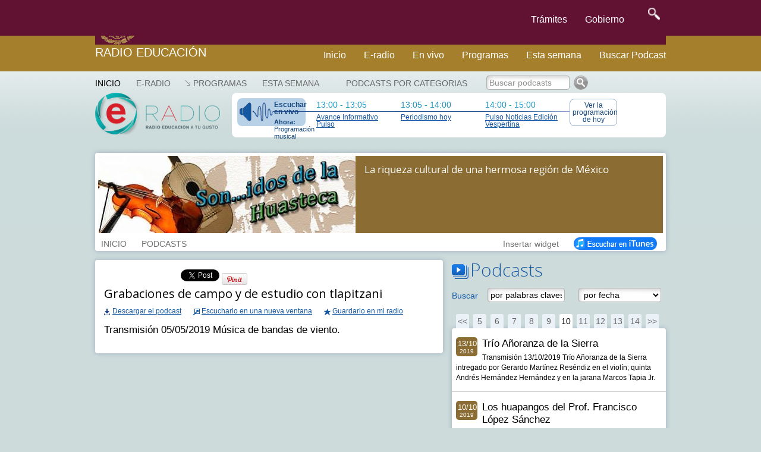

--- FILE ---
content_type: text/html; charset=UTF-8
request_url: https://e-radio.edu.mx/Sonidos-de-la-Huasteca?id_podcast=25238&step=140
body_size: 10248
content:
<!DOCTYPE html>
<html lang="en">
<head>
	<meta charset="utf-8">
	<meta http-equiv="X-UA-Compatible" content="IE=edge">
	<meta name="viewport" content="width=device-width, initial-scale=1">
	<meta http-equiv="content-type" content="text/html; charset=utf-8" />
	<link href="https://e-radio.edu.mx/mozaikcms/gobmx2025.css" rel="stylesheet">
	<link href='https://framework-gb.cdn.gob.mx/applications/cms/favicon.png' rel='shortcut icon'>
<!--	<link href="https://e-radio.edu.mx/mozaikcms/gobmx2020.css" rel="stylesheet"> -->
<!--	<link href="https://e-radio.edu.mx/mozaikcms/gobmx.css" rel="stylesheet"> -->
<!--    <link href="https://framework-gb.cdn.gob.mx/assets/styles/main.css" rel="stylesheet"> -->

	<nav class="navbar navbar-inverse  navbar-fixed-top">
      <div class="container">
        <div class="navbar-header">
          <button type="button" class="navbar-toggle collapsed" data-target="#navbarMainCollapse" data-toggle="collapse">
            <span class="sr-only">Interruptor de Navegación</span>
            <span class="icon-bar"></span>
            <span class="icon-bar"></span>
            <span class="icon-bar"></span>
          </button>
          <a href="/" style="padding: 1px 3px 3px 3px;" class="navbar-brand " title="Ir a la página inicial">

            <div class="logo-main"></div>
          </a>
        </div>
        <div id="navbarMainCollapse" class="collapse navbar-collapse">
          <ul class="nav navbar-nav navbar-right">
           <li><a href="/tramites" title="Trámites">Trámites </a></li>
            <li><a href="/gobierno" title="Gobierno">Gobierno</a></li>
            <li>
              <form accept-charset="UTF-8" action="https://www.gob.mx/busqueda" method="get"><input name="utf8" type="hidden" value="&#x2713;" />
					<button id="goSearch" type="submit" class="btn" title="buscar" value="buscar" style="background-color: transparent;" onmouseleave="this,style.background='#transparent'" onmouseover="this.style.background='F6F6F6'" onfocus="this.style.background='black'" >
						<img alt="Búsqueda" width="20" height="20" class="optical-adjust-search" src="https://framework-gb.cdn.gob.mx/landing/img/lupa.png" />
					</button>
				</form>   
			</li>
          		</ul>
        	</div>
      	</div>
	</nav>	
	<nav class="navbar navbar-inverse sub-navbar navbar-fixed-top">
		<div class="container">
			<div class="navbar-header">
				<a class="navbar-brand" href="http://radioeducacion.edu.mx" >Radio Educación</a>
			</div>
			<div class="collapse navbar-collapse" id="subenlaces">
				<ul class="nav navbar-nav navbar-right">
				  <li><a href="http://e-radio.edu.mx/Inicio">Inicio</a></li><i class="fa fa-home fa-lg"></i></a>
				  <li><a href="http://e-radio.edu.mx/E-RADIO">E-radio</a></li>
				  <li><a href="http://radioeducacion.edu.mx/sintoniza" target="_blank" rel="noopener noreferrer">En vivo</a></li>
				  <li><a href="http://e-radio.edu.mx/Programas">Programas</a></li>
				  <li><a href="http://e-radio.edu.mx/Esta-semana">Esta semana</a></li>
				  <li><a href="http://e-radio.edu.mx/Podcasts-por-categorias">Buscar Podcast</a></li>
				</ul>
			</div>
		 </div>
	</nav>
	<br>
	<br>
	<br>
	<br>
	<br>
	<br>
	<br>
  
  <title>Radio Educación - Grabaciones de campo y de estudio con tlapitzani</title>

	<meta name="description" content="Transmisión 05/05/2019 Música de bandas de viento." />

  <meta name="keywords" content="" />
	
  <link rel="stylesheet" href="/mozaikcms/styles/mozaik.css" type="text/css" />
  <link rel="stylesheet" href="/styles/styles.css" type="text/css" />
  
  <script type="text/javascript">
    function openWebradio(link){
      var webradioPopup = window.open(link,'webradio','width=460,height=500,screenX=50,screenY=50,top=50,left=50,scrollbars=yes,resizable=no,menubar=no');
      webradioPopup.window.focus();
      if(webradioPopup.window.focus){
        webradioPopup.window.focus();
      }
    }
  </script>
  

  <script type="text/javascript">
MOZAIK={};
MOZAIK.lang={};
MOZAIK.lang.delete_confirm = 'delete_confirm';
WEBSITE_PATH= '/';
MOZAIK_PATH= '/mozaikcms/';
</script>
  
  <!--[if lte IE 6]>
    <script type="text/javascript" src="/mozaikcms/scripts/ie6nomore.js"></script>
  <![endif]-->
  
  <script type="text/javascript">document.documentElement.className+=" has_js";</script>
  
  
<!-- Google tag (gtag.js) -->
  <script async src="https://www.googletagmanager.com/gtag/js?id=G-3BBL9EVXXB"></script>
  <script>
      window.dataLayer = window.dataLayer || [];
      function gtag(){dataLayer.push(arguments);}
        gtag('js', new Date());
        gtag('config', 'G-3BBL9EVXXB');
  </script>
  
  <!-- SOLO PONE EL FOOTER NO EL HEADER OFICIAL -->
   <script src="https://framework-gb.cdn.gob.mx/gobmx.js"></script>
   
<!-- ACTIVA AUTOMATICO MENU Y FOOTER GOBMX PERO QUITA SLIDER DE PARABOLA -->
<!-- <script src="https://framework-gb.cdn.gob.mx/gm/v4/js/jquery.min.js"></script> -->

<!--   <script src="https://framework-gb.cdn.gob.mx/gm/v4/js/jquery-ui-datepicker.js"></script> -->

</head>
	
<body >


<div class="container">

<div id="header">

	<div id="mainmenu">
    <ul><li class="main-item" ><a href="/Inicio" class="active" style="padding-left:0">Inicio</a></li>
<li class="main-item" ><a href="/E-RADIO" >E-RADIO</a></li>
<li class="main-item opener"><a href="/Programas" >Programas</a><ul><li><a href="/Programas-en-la-cartelera">Programas en la cartelera</a></li><li><a href="/Radio-a-la-carta">Radio a la carta</a></li><li><a href="/Programas-especiales">Programas especiales</a></li><li><a href="/Radionovelas">Radionovelas</a></li><li><a href="/Hacia-los-100-anos-de-la-radio-en-Mexico">Hacia los 100 años de la radio en México</a></li><li><a href="/Mondiacult">Mondiacult</a></li><li><a href="/Jazzbook">Jazzbook</a></li></ul></li>
<li class="main-item" ><a href="/Esta-semana" >Esta semana</a></li>
</ul> 
     
	</div>

  <div id="logo">
    <a href="/">
      <img src="/images/logo-eradio.png" style="width:210px;height:70px" alt="Radio Educación Podcast" />
    </a>    
  </div>
  

  


	

<div id="banner"><div id="thenext"><a href="http://radioeducacion.edu.mx/emisorasre" class="webradio-button" id="webradio" onclick="openWebradio('http://radioeducacion.edu.mx/emisorasre');return false"><span style="margin-bottom:5px;font-weight:bold">Escuchar en vivo</span><span style="font-size:11px"><b>Ahora:</b> Programaci&oacute;n musical</span></a><div class="nexttime"><div>13:00&nbsp;-&nbsp;13:05</div><a href="/Hoy#time145336">Avance Informativo Pulso</a></div><div class="nexttime"><div>13:05&nbsp;-&nbsp;14:00</div><a href="/Periodismo-hoy?id_time=145337">Periodismo hoy</a></div><div class="nexttime"><div>14:00&nbsp;-&nbsp;15:00</div><a href="/Hoy#time145367">Pulso Noticias Edición Vespertina</a></div><a href="/Hoy" class="today-button">Ver la programaci&oacute;n de hoy</a></div></div></div><div id="account-box"><div id="main-search" ><a href="/Podcasts-por-categorias" >Podcasts por categorias</a></div>
<form id="search-box" action="/index.php"><input type="hidden" name="id_page" value="9" /><input type="text" name="q" id="search-input" onfocus="this.value = this.value == 'Buscar podcasts' ? '' : this.value" onblur="this.value = this.value == '' ? 'Buscar podcasts' : this.value" value="Buscar podcasts" class="greysearch" style="width:140px"/><input type="image" src="/images/search.png" alt="Ok" /></form></div>

<div id="program-header">

<div style="background:#8b6c32;color:white"><div style="overflow:hidden"><div style="float:left;width:433px"><img src='/files/reduced/909/bannersonidoshuasteca-085236994d5831b25722335440631de8.jpg' alt='Sonidos de la Huasteca' class='mozaik-logo' /></div><div id="program-description" style="width:487px;margin-left:448px;padding:10px 0 10px 0;">La riqueza cultural de una hermosa región de México</div></div></div><div id="program-menu" style="left:448px"><ul><li class="program-item"><a href="/Sonidos-de-la-Huasteca"  >INICIO</a></li><li class="program-item"><a href="/Sonidos-de-la-Huasteca/Podcasts" >PODCASTS</a></li><li style="float:right"><a href="/Sonidos-de-la-Huasteca/iTunes" style="opacity:1"><img src="/images/button_itunes.png" alt="Suscribirse en iTunes" /></a></li><li class="program-item" style="float:right" ><a href="#" id="widget">Insertar widget</a><div id="widget-data" style="display:none"><h3>Insertar el widget de Sonidos de la Huasteca en mi blog o página web</h3><p style="margin-bottom:10px">Copia el siguiente código donde quieras insertar el widget:</p><div style="padding:15px;border:1px solid #666"><code style="font-family:Courier New,Courier,monospace;">&lt;iframe src=&quot;http://e-radio.edu.mx/file/program/Sonidos-de-la-Huasteca&quot; width=&quot;300&quot; height=&quot;500&quot; frameborder=&quot;0&quot; allowfullscreen&gt;&lt;/iframe&gt;</code></div></div></li></ul></div>
</div>






<div style="float:left;width:585px" id="content">
          
    <div class="podcast box">
       
      <div style="height:30px;width:750px" id="podcast-share">
        <div class="g-plusone" data-size="medium" data-annotation="inline" data-expandTo="bottom" data-width="120"  ></div>
      </div>
          
        <h2>Grabaciones de campo y de estudio con tlapitzani</h2>

        
        <div style="margin-bottom:12px">

          <div style="margin-bottom:10px"> 
                    </div>

      		<div style="overflow:hidden">
          
            <div style="float:left;margin-right:20px;">
              <a href="/download/?file=files/Sonidos-de-la-Huasteca/SonidosdelaHuasteca1021.mp3" id="download_25238" class="podcast-download">Descargar el podcast</a>
            </div>
      		
      		  <div style="float:left;margin-right:20px">
              <a href="/html/podcastplayer?id_program=24&id_podcast=25238" class="podcast-popup">Escucharlo en una nueva ventana</a>
            </div>

            <div style="float:left">
              <a href="#" id="podcast-user_25238" class="podcast-user">Guardarlo en mi radio</a>
            </div>
          
          </div>
          
        </div> 
        

                  
        <div class="description" style="margin-bottom:12px">Transmisión 05/05/2019 Música de bandas de viento.</div>
          
        <div class="text"></div>
          
        <div style="float:left;width:310px" class="podcast-links">
                  </div>
          
  
          
      </div>
      
            
            
</div>

<div style="float:right;width:360px;margin-bottom:20px" >
  
    
  <h3 class="bigtitle podcasts-title">Podcasts</h3>
  
  <form action="/Sonidos-de-la-Huasteca" class="podcasts-search" id="podcasts-search"  style="padding:10px 0;margin-bottom:10px;overflow:hidden">
    <div style="float:left;width:60px;padding-top:5px;color:#1558a2">
      Buscar
    </div>
    <div style="float:left;width:153px">
      <input type="text" name="q" autocomplete="off" value="por palabras claves" style="width:130px" id="search-input"  onfocus="this.value = this.value == 'por palabras claves' ? '' : this.value" onblur="this.value = this.value == '' ? 'por palabras claves' : this.value" />
    </div>
    
        <div style="float:left;width:145px">
      <select name="date" style="max-width:140px;">
      <option value="">por fecha</option><option value="07-2024">Julio 2024</option><option value="06-2024">Junio 2024</option><option value="05-2024">Mayo 2024</option><option value="04-2024">Abril 2024</option><option value="03-2024">Marzo 2024</option><option value="02-2024">Febrero 2024</option><option value="01-2024">Enero 2024</option><option value="12-2023">Diciembre 2023</option><option value="11-2023">Noviembre 2023</option><option value="10-2023">Octubre 2023</option><option value="09-2023">Septiembre 2023</option><option value="08-2023">Agosto 2023</option><option value="07-2023">Julio 2023</option><option value="06-2023">Junio 2023</option><option value="05-2023">Mayo 2023</option><option value="04-2023">Abril 2023</option><option value="03-2023">Marzo 2023</option><option value="02-2023">Febrero 2023</option><option value="01-2023">Enero 2023</option><option value="12-2022">Diciembre 2022</option><option value="11-2022">Noviembre 2022</option><option value="10-2022">Octubre 2022</option><option value="09-2022">Septiembre 2022</option><option value="08-2022">Agosto 2022</option><option value="07-2022">Julio 2022</option><option value="06-2022">Junio 2022</option><option value="05-2022">Mayo 2022</option><option value="04-2022">Abril 2022</option><option value="03-2022">Marzo 2022</option><option value="02-2022">Febrero 2022</option><option value="01-2022">Enero 2022</option><option value="12-2021">Diciembre 2021</option><option value="11-2021">Noviembre 2021</option><option value="10-2021">Octubre 2021</option><option value="09-2021">Septiembre 2021</option><option value="08-2021">Agosto 2021</option><option value="07-2021">Julio 2021</option><option value="06-2021">Junio 2021</option><option value="05-2021">Mayo 2021</option><option value="04-2021">Abril 2021</option><option value="03-2021">Marzo 2021</option><option value="02-2021">Febrero 2021</option><option value="01-2021">Enero 2021</option><option value="12-2020">Diciembre 2020</option><option value="11-2020">Noviembre 2020</option><option value="10-2020">Octubre 2020</option><option value="09-2020">Septiembre 2020</option><option value="08-2020">Agosto 2020</option><option value="07-2020">Julio 2020</option><option value="06-2020">Junio 2020</option><option value="05-2020">Mayo 2020</option><option value="04-2020">Abril 2020</option><option value="03-2020">Marzo 2020</option><option value="02-2020">Febrero 2020</option><option value="01-2020">Enero 2020</option><option value="12-2019">Diciembre 2019</option><option value="11-2019">Noviembre 2019</option><option value="10-2019">Octubre 2019</option><option value="09-2019">Septiembre 2019</option><option value="08-2019">Agosto 2019</option><option value="07-2019">Julio 2019</option><option value="06-2019">Junio 2019</option><option value="05-2019">Mayo 2019</option><option value="04-2019">Abril 2019</option><option value="03-2019">Marzo 2019</option><option value="02-2019">Febrero 2019</option><option value="01-2019">Enero 2019</option><option value="12-2018">Diciembre 2018</option><option value="11-2018">Noviembre 2018</option><option value="10-2018">Octubre 2018</option><option value="09-2018">Septiembre 2018</option><option value="08-2018">Agosto 2018</option><option value="07-2018">Julio 2018</option><option value="06-2018">Junio 2018</option><option value="05-2018">Mayo 2018</option><option value="04-2018">Abril 2018</option><option value="03-2018">Marzo 2018</option><option value="02-2018">Febrero 2018</option><option value="01-2018">Enero 2018</option><option value="12-2017">Diciembre 2017</option><option value="11-2017">Noviembre 2017</option><option value="10-2017">Octubre 2017</option><option value="09-2017">Septiembre 2017</option><option value="08-2017">Agosto 2017</option><option value="07-2017">Julio 2017</option><option value="06-2017">Junio 2017</option><option value="05-2017">Mayo 2017</option><option value="04-2017">Abril 2017</option><option value="03-2017">Marzo 2017</option><option value="02-2017">Febrero 2017</option><option value="01-2017">Enero 2017</option><option value="12-2016">Diciembre 2016</option><option value="11-2016">Noviembre 2016</option><option value="10-2016">Octubre 2016</option><option value="09-2016">Septiembre 2016</option><option value="08-2016">Agosto 2016</option><option value="07-2016">Julio 2016</option><option value="06-2016">Junio 2016</option><option value="05-2016">Mayo 2016</option><option value="04-2016">Abril 2016</option><option value="03-2016">Marzo 2016</option><option value="02-2016">Febrero 2016</option><option value="01-2016">Enero 2016</option><option value="12-2015">Diciembre 2015</option><option value="11-2015">Noviembre 2015</option><option value="10-2015">Octubre 2015</option><option value="09-2015">Septiembre 2015</option><option value="08-2015">Agosto 2015</option><option value="07-2015">Julio 2015</option><option value="06-2015">Junio 2015</option><option value="05-2015">Mayo 2015</option><option value="04-2015">Abril 2015</option><option value="03-2015">Marzo 2015</option><option value="02-2015">Febrero 2015</option><option value="01-2015">Enero 2015</option><option value="12-2014">Diciembre 2014</option><option value="11-2014">Noviembre 2014</option><option value="10-2014">Octubre 2014</option><option value="09-2014">Septiembre 2014</option><option value="08-2014">Agosto 2014</option><option value="07-2014">Julio 2014</option><option value="06-2014">Junio 2014</option><option value="05-2014">Mayo 2014</option><option value="04-2014">Abril 2014</option><option value="03-2014">Marzo 2014</option><option value="02-2014">Febrero 2014</option><option value="01-2014">Enero 2014</option><option value="12-2013">Diciembre 2013</option><option value="11-2013">Noviembre 2013</option><option value="10-2013">Octubre 2013</option><option value="09-2013">Septiembre 2013</option><option value="08-2013">Agosto 2013</option><option value="07-2013">Julio 2013</option><option value="06-2013">Junio 2013</option><option value="05-2013">Mayo 2013</option><option value="04-2013">Abril 2013</option><option value="03-2013">Marzo 2013</option><option value="02-2013">Febrero 2013</option><option value="01-2013">Enero 2013</option><option value="12-2012">Diciembre 2012</option><option value="11-2012">Noviembre 2012</option><option value="10-2012">Octubre 2012</option><option value="09-2012">Septiembre 2012</option><option value="08-2012">Agosto 2012</option><option value="07-2012">Julio 2012</option><option value="06-2012">Junio 2012</option><option value="05-2012">Mayo 2012</option><option value="04-2012">Abril 2012</option><option value="03-2012">Marzo 2012</option><option value="02-2012">Febrero 2012</option><option value="01-2012">Enero 2012</option><option value="12-2011">Diciembre 2011</option><option value="11-2011">Noviembre 2011</option><option value="10-2011">Octubre 2011</option><option value="09-2011">Septiembre 2011</option><option value="08-2011">Agosto 2011</option><option value="07-2011">Julio 2011</option><option value="06-2011">Junio 2011</option><option value="05-2011">Mayo 2011</option><option value="04-2011">Abril 2011</option><option value="03-2011">Marzo 2011</option><option value="02-2011">Febrero 2011</option><option value="01-2011">Enero 2011</option><option value="12-2010">Diciembre 2010</option><option value="11-2010">Noviembre 2010</option><option value="10-2010">Octubre 2010</option><option value="09-2010">Septiembre 2010</option><option value="08-2010">Agosto 2010</option><option value="07-2010">Julio 2010</option><option value="06-2010">Junio 2010</option><option value="05-2010">Mayo 2010</option><option value="04-2010">Abril 2010</option><option value="03-2010">Marzo 2010</option><option value="02-2010">Febrero 2010</option><option value="01-2010">Enero 2010</option><option value="12-2009">Diciembre 2009</option><option value="11-2009">Noviembre 2009</option><option value="10-2009">Octubre 2009</option><option value="09-2009">Septiembre 2009</option><option value="08-2009">Agosto 2009</option><option value="07-2009">Julio 2009</option><option value="06-2009">Junio 2009</option><option value="05-2009">Mayo 2009</option><option value="04-2009">Abril 2009</option><option value="03-2009">Marzo 2009</option><option value="02-2009">Febrero 2009</option><option value="01-2009">Enero 2009</option><option value="12-2008">Diciembre 2008</option><option value="11-2008">Noviembre 2008</option><option value="10-2008">Octubre 2008</option><option value="09-2008">Septiembre 2008</option><option value="08-2008">Agosto 2008</option><option value="07-2008">Julio 2008</option><option value="06-2008">Junio 2008</option><option value="05-2008">Mayo 2008</option><option value="04-2008">Abril 2008</option><option value="03-2008">Marzo 2008</option><option value="02-2008">Febrero 2008</option><option value="01-2008">Enero 2008</option><option value="12-2007">Diciembre 2007</option><option value="11-2007">Noviembre 2007</option><option value="10-2007">Octubre 2007</option><option value="09-2007">Septiembre 2007</option><option value="08-2007">Agosto 2007</option><option value="07-2007">Julio 2007</option><option value="06-2007">Junio 2007</option><option value="05-2007">Mayo 2007</option><option value="04-2007">Abril 2007</option><option value="03-2007">Marzo 2007</option><option value="02-2007">Febrero 2007</option><option value="01-2007">Enero 2007</option><option value="12-2006">Diciembre 2006</option><option value="11-2006">Noviembre 2006</option><option value="10-2006">Octubre 2006</option><option value="09-2006">Septiembre 2006</option><option value="08-2006">Agosto 2006</option><option value="07-2006">Julio 2006</option><option value="06-2006">Junio 2006</option><option value="05-2006">Mayo 2006</option><option value="04-2006">Abril 2006</option><option value="03-2006">Marzo 2006</option><option value="02-2006">Febrero 2006</option><option value="01-2006">Enero 2006</option><option value="12-2005">Diciembre 2005</option><option value="11-2005">Noviembre 2005</option><option value="10-2005">Octubre 2005</option><option value="09-2005">Septiembre 2005</option><option value="08-2005">Agosto 2005</option><option value="07-2005">Julio 2005</option><option value="06-2005">Junio 2005</option><option value="05-2005">Mayo 2005</option><option value="04-2005">Abril 2005</option><option value="03-2005">Marzo 2005</option><option value="02-2005">Febrero 2005</option><option value="01-2005">Enero 2005</option><option value="12-2004">Diciembre 2004</option><option value="11-2004">Noviembre 2004</option><option value="10-2004">Octubre 2004</option><option value="09-2004">Septiembre 2004</option><option value="08-2004">Agosto 2004</option><option value="07-2004">Julio 2004</option><option value="06-2004">Junio 2004</option><option value="05-2004">Mayo 2004</option><option value="04-2004">Abril 2004</option><option value="03-2004">Marzo 2004</option><option value="02-2004">Febrero 2004</option><option value="01-2004">Enero 2004</option><option value="12-2003">Diciembre 2003</option><option value="11-2003">Noviembre 2003</option><option value="10-2003">Octubre 2003</option><option value="09-2003">Septiembre 2003</option><option value="08-2003">Agosto 2003</option><option value="07-2003">Julio 2003</option><option value="06-2003">Junio 2003</option><option value="05-2003">Mayo 2003</option><option value="04-2003">Abril 2003</option><option value="03-2003">Marzo 2003</option><option value="02-2003">Febrero 2003</option><option value="01-2003">Enero 2003</option><option value="12-2002">Diciembre 2002</option><option value="11-2002">Noviembre 2002</option><option value="10-2002">Octubre 2002</option><option value="09-2002">Septiembre 2002</option><option value="08-2002">Agosto 2002</option><option value="07-2002">Julio 2002</option><option value="06-2002">Junio 2002</option><option value="05-2002">Mayo 2002</option><option value="04-2002">Abril 2002</option><option value="03-2002">Marzo 2002</option><option value="02-2002">Febrero 2002</option><option value="01-2002">Enero 2002</option><option value="12-2001">Diciembre 2001</option><option value="11-2001">Noviembre 2001</option><option value="10-2001">Octubre 2001</option><option value="09-2001">Septiembre 2001</option><option value="08-2001">Agosto 2001</option><option value="07-2001">Julio 2001</option><option value="06-2001">Junio 2001</option><option value="05-2001">Mayo 2001</option><option value="04-2001">Abril 2001</option><option value="03-2001">Marzo 2001</option><option value="02-2001">Febrero 2001</option><option value="01-2001">Enero 2001</option><option value="12-2000">Diciembre 2000</option><option value="11-2000">Noviembre 2000</option><option value="10-2000">Octubre 2000</option><option value="09-2000">Septiembre 2000</option><option value="08-2000">Agosto 2000</option><option value="07-2000">Julio 2000</option><option value="06-2000">Junio 2000</option><option value="05-2000">Mayo 2000</option><option value="04-2000">Abril 2000</option><option value="03-2000">Marzo 2000</option><option value="02-2000">Febrero 2000</option><option value="01-2000">Enero 2000</option>      </select>
    </div>
    
  </form>
  
  <div id="podcasts-box">
  
    <div class="podcasts-pagination-top" >
      <div class="mozaik-pagination"><a href="/Sonidos-de-la-Huasteca?id_podcast=25238&step=60">&lt;&lt;</a> <a href="/Sonidos-de-la-Huasteca?id_podcast=25238&step=80" class="">5</a> <a href="/Sonidos-de-la-Huasteca?id_podcast=25238&step=100" class="">6</a> <a href="/Sonidos-de-la-Huasteca?id_podcast=25238&step=120" class="">7</a> <a href="/Sonidos-de-la-Huasteca?id_podcast=25238&step=140" class="">8</a> <a href="/Sonidos-de-la-Huasteca?id_podcast=25238&step=160" class="">9</a> <a href="/Sonidos-de-la-Huasteca?id_podcast=25238&step=180" class="active">10</a> <a href="/Sonidos-de-la-Huasteca?id_podcast=25238&step=200" class="">11</a> <a href="/Sonidos-de-la-Huasteca?id_podcast=25238&step=220" class="">12</a> <a href="/Sonidos-de-la-Huasteca?id_podcast=25238&step=240" class="">13</a> <a href="/Sonidos-de-la-Huasteca?id_podcast=25238&step=260" class="">14</a><a href="/Sonidos-de-la-Huasteca?id_podcast=25238&step=280">&gt;&gt;</a></div>    </div>
  
    <div class="podcasts-list box" id="podcasts-list" style="margin-bottom:0">
      <ul><li><a href="/Sonidos-de-la-Huasteca?id_podcast=27016&step=140" id="podcast_27016" class="podcast-item" ><span class="podcast-date" style="background:#8b6c32;color:white"><span class="day">13/10</span><span class="year">2019</span></span><span class="podcast-item-title">Trío Añoranza de la Sierra</span><span class="podcast-item-description">Transmisión 13/10/2019 Trío Añoranza de la Sierra intregado por Gerardo Martínez Reséndiz en el violín; quinta Andrés Hernández Hernández y en la jarana Marcos Tapia Jr.</span></a></li><li><a href="/Sonidos-de-la-Huasteca?id_podcast=27737&step=140" id="podcast_27737" class="podcast-item" ><span class="podcast-date" style="background:#8b6c32;color:white"><span class="day">10/10</span><span class="year">2019</span></span><span class="podcast-item-title">Los huapangos del Prof. Francisco López Sánchez</span><span class="podcast-item-description">Transmisión 20/10/2019 Huapango del Prof. Francisco Flores  Sánchez, en este programa escucharemos una grabación de 1930.</span></a></li><li><a href="/Sonidos-de-la-Huasteca?id_podcast=27032&step=140" id="podcast_27032" class="podcast-item" ><span class="podcast-date" style="background:#8b6c32;color:white"><span class="day">6/10</span><span class="year">2019</span></span><span class="podcast-item-title">Grabaciones inéditas del Trío Delgado-Arteaga (1977)</span><span class="podcast-item-description">Transmisión 06/10/2019 Material localizado y rescatdo por Juan Pablo Castillo.</span></a></li><li><a href="/Sonidos-de-la-Huasteca?id_podcast=27015&step=140" id="podcast_27015" class="podcast-item" ><span class="podcast-date" style="background:#8b6c32;color:white"><span class="day">29/9</span><span class="year">2019</span></span><span class="podcast-item-title">Grabaciones inéditas de los Caporales del Pánuco</span><span class="podcast-item-description">Transmisión 29/09/2019 Material localizado y rescatado por Juan Pablo Castillo en una estación de radio de Tampico, Tamaulipas.</span></a></li><li><a href="/Sonidos-de-la-Huasteca?id_podcast=27014&step=140" id="podcast_27014" class="podcast-item" ><span class="podcast-date" style="background:#8b6c32;color:white"><span class="day">22/9</span><span class="year">2019</span></span><span class="podcast-item-title">El pespunteo de la quinta huapanguera</span><span class="podcast-item-description">Transmisión 22/09/2019 David Flores Gayosso nos da una clases de pespunteo.</span></a></li><li><a href="/Sonidos-de-la-Huasteca?id_podcast=27013&step=140" id="podcast_27013" class="podcast-item" ><span class="podcast-date" style="background:#8b6c32;color:white"><span class="day">15/9</span><span class="year">2019</span></span><span class="podcast-item-title">Desde Huauchinang, Staku y sus huastecos</span><span class="podcast-item-description">Transmisión 15/09/2019 Desde Puebla llegaron a Radio Educación Staku y sus Huastecos.</span></a></li><li><a href="/Sonidos-de-la-Huasteca?id_podcast=27012&step=140" id="podcast_27012" class="podcast-item" ><span class="podcast-date" style="background:#8b6c32;color:white"><span class="day">8/9</span><span class="year">2019</span></span><span class="podcast-item-title">La décima en la música huasteca II de II</span><span class="podcast-item-description">Transmisión 08/09/2109 Segundo programa sobre la décima en la música huasteca, en éste escucharemos décimas escritas por Enrique Rivas Paniagua.</span></a></li><li><a href="/Sonidos-de-la-Huasteca?id_podcast=27011&step=140" id="podcast_27011" class="podcast-item" ><span class="podcast-date" style="background:#8b6c32;color:white"><span class="day">1/9</span><span class="year">2019</span></span><span class="podcast-item-title">La décima en la música huasteca</span><span class="podcast-item-description">Transmisión 01/09/2019 La décima en la música huasteca.</span></a></li><li><a href="/Sonidos-de-la-Huasteca?id_podcast=27010&step=140" id="podcast_27010" class="podcast-item" ><span class="podcast-date" style="background:#8b6c32;color:white"><span class="day">25/8</span><span class="year">2019</span></span><span class="podcast-item-title">De Otontepec a Tantoyuca</span><span class="podcast-item-description">Transmisión 25/08/2019 Presentación en Radio Educación del Trío "El Venadito y sus Huastecos" integrado por Irineo Domíguez Avelino en el violin; Saniel Jarquin Aldama en la quinta y Saulo Jarquín Aldama en la jarana.</span></a></li><li><a href="/Sonidos-de-la-Huasteca?id_podcast=26259&step=140" id="podcast_26259" class="podcast-item" ><span class="podcast-date" style="background:#8b6c32;color:white"><span class="day">4/8</span><span class="year">2019</span></span><span class="podcast-item-title">Las supuestas autorías de los huapangos</span><span class="podcast-item-description">Transmisión 04/08/2019 Amena charla de las autorías de los huampango entre Enrique Rivas Panigua y Eduardo Bustos Valenzuela.</span></a></li><li><a href="/Sonidos-de-la-Huasteca?id_podcast=27009&step=140" id="podcast_27009" class="podcast-item" ><span class="podcast-date" style="background:#8b6c32;color:white"><span class="day">31/7</span><span class="year">2019</span></span><span class="podcast-item-title">Desde Tamaulipas, el Trío Fascinación Huasteca</span><span class="podcast-item-description">Transmisión 31/07/2019 Presentación en Radio Educación del Trío Fascinación  Huasteca: Eréndira Lizbeth; violín, José Matías Ramírez Quinta y José Abraham Morales Salazar, jarana.</span></a></li><li><a href="/Sonidos-de-la-Huasteca?id_podcast=26258&step=140" id="podcast_26258" class="podcast-item" ><span class="podcast-date" style="background:#8b6c32;color:white"><span class="day">28/7</span><span class="year">2019</span></span><span class="podcast-item-title">Los percusones de Osiris y Evaristo</span><span class="podcast-item-description">Transmisión 28/07/2019  Presentación del disco "Percusones".</span></a></li><li><a href="/Sonidos-de-la-Huasteca?id_podcast=26052&step=140" id="podcast_26052" class="podcast-item" ><span class="podcast-date" style="background:#8b6c32;color:white"><span class="day">21/7</span><span class="year">2019</span></span><span class="podcast-item-title">Vientos sonoros del Trío Aire Huasteco</span><span class="podcast-item-description">Trnasmisión 21/07/2019 Presentación del Trío Aire Huasteco.</span></a></li><li><a href="/Sonidos-de-la-Huasteca?id_podcast=26008&step=140" id="podcast_26008" class="podcast-item" ><span class="podcast-date" style="background:#8b6c32;color:white"><span class="day">17/7</span><span class="year">2019</span></span><span class="podcast-item-title">20 años de Son...idos de la Huasteca</span><span class="podcast-item-description">Son...idos de la Huasteca cumple años, y hace una selección de música quese ha grabado en campo y estudio.</span></a></li><li><a href="/Sonidos-de-la-Huasteca?id_podcast=26051&step=140" id="podcast_26051" class="podcast-item" ><span class="podcast-date" style="background:#8b6c32;color:white"><span class="day">7/7</span><span class="year">2019</span></span><span class="podcast-item-title">Sonidos de la Huasteca Programa #1030</span><span class="podcast-item-description">Transmisión 07/07/2019 Panorama temático de la lírica.</span></a></li><li><a href="/Sonidos-de-la-Huasteca?id_podcast=25870&step=140" id="podcast_25870" class="podcast-item" ><span class="podcast-date" style="background:#8b6c32;color:white"><span class="day">30/6</span><span class="year">2019</span></span><span class="podcast-item-title">Otros acercamientos a la música de Nicandro</span><span class="podcast-item-description">Transmisión 30/06/2019.</span></a></li><li><a href="/Sonidos-de-la-Huasteca?id_podcast=25869&step=140" id="podcast_25869" class="podcast-item" ><span class="podcast-date" style="background:#8b6c32;color:white"><span class="day">23/6</span><span class="year">2019</span></span><span class="podcast-item-title">Programa No. 1028</span><span class="podcast-item-description">Transmisión 23/06/2019.</span></a></li><li><a href="/Sonidos-de-la-Huasteca?id_podcast=25868&step=140" id="podcast_25868" class="podcast-item" ><span class="podcast-date" style="background:#8b6c32;color:white"><span class="day">16/6</span><span class="year">2019</span></span><span class="podcast-item-title">No se estructura igual toda la lírica huasteca</span><span class="podcast-item-description">Transmisión 16/06/2019. La lírica huasteca no se estructura de la misma forma no hay una rigidez.</span></a></li><li><a href="/Sonidos-de-la-Huasteca?id_podcast=25616&step=140" id="podcast_25616" class="podcast-item" ><span class="podcast-date" style="background:#8b6c32;color:white"><span class="day">9/6</span><span class="year">2019</span></span><span class="podcast-item-title">Zapateados, vinuetes y más del Trío Linaje Huapanquero</span><span class="podcast-item-description">Transmisión 09/06/2019 Presentación en Radio Educación del Trío Linaje Huapanquero.</span></a></li><li><a href="/Sonidos-de-la-Huasteca?id_podcast=25528&step=140" id="podcast_25528" class="podcast-item" style="border-bottom:0px solid"><span class="podcast-date" style="background:#8b6c32;color:white"><span class="day">2/6</span><span class="year">2019</span></span><span class="podcast-item-title">Paisaje sonoro de los carnavales de la Sierra y la Huasteca</span><span class="podcast-item-description">Transmisión 02/06/2019 Trece sones y zapateados.</span></a></li></ul>    </div>
    
    <div class="podcasts-pagination-bottom" >
      <div class="mozaik-pagination"><a href="/Sonidos-de-la-Huasteca?id_podcast=25238&step=60">&lt;&lt;</a> <a href="/Sonidos-de-la-Huasteca?id_podcast=25238&step=80" class="">5</a> <a href="/Sonidos-de-la-Huasteca?id_podcast=25238&step=100" class="">6</a> <a href="/Sonidos-de-la-Huasteca?id_podcast=25238&step=120" class="">7</a> <a href="/Sonidos-de-la-Huasteca?id_podcast=25238&step=140" class="">8</a> <a href="/Sonidos-de-la-Huasteca?id_podcast=25238&step=160" class="">9</a> <a href="/Sonidos-de-la-Huasteca?id_podcast=25238&step=180" class="active">10</a> <a href="/Sonidos-de-la-Huasteca?id_podcast=25238&step=200" class="">11</a> <a href="/Sonidos-de-la-Huasteca?id_podcast=25238&step=220" class="">12</a> <a href="/Sonidos-de-la-Huasteca?id_podcast=25238&step=240" class="">13</a> <a href="/Sonidos-de-la-Huasteca?id_podcast=25238&step=260" class="">14</a><a href="/Sonidos-de-la-Huasteca?id_podcast=25238&step=280">&gt;&gt;</a></div>    </div>
  
  </div>
  
</div>



</div></div>

<div id="footer">
  <div id="footer-wrapper" >
  
    <div class="footer-publicities"><div class="publicity"><a href="http://www.radioeducacion.edu.mx/sintoniza" ><img src='/files/reduced/796/sintonizaOKOK30_31-690b1b5f48f3e47f5e24bef1986edaf7.png' alt='SINTONIZA' class='mozaik-logo' /></a></div><div class="publicity"><a href="http://www.radioeducacion.edu.mx/reproduce" ><img src='/files/reduced/628/reproduceOKOK30_31-521962e6a020a1c57e5abfe33031e471.png' alt='REPROCUDE' class='mozaik-logo' /></a></div><div class="publicity"><a href="http://www.radioeducacion.edu.mx/descarga" ><img src='/files/reduced/405/descargaOKOK30_31-952222335d7f2cc16f5c51dbac7a6753.png' alt='DESCARGA' class='mozaik-logo' /></a></div></div>
  
    <div style="float:left;width:225px">
      <h5>Programas</h5>
      <ul>
      <li><a href="/Programas">Ver todos los programas</a></li>
      <li><a href="/Programas-en-la-cartelera" >Programas en la cartelera</a></li><li><a href="/Radio-a-la-carta" >Radio a la carta</a></li><li><a href="/Programas-especiales" >Programas especiales</a></li><li><a href="/Radionovelas" >Radionovelas</a></li><li><a href="/Hacia-los-100-anos-de-la-radio-en-Mexico" >Hacia los 100 años de la radio en México</a></li><li><a href="/Mondiacult" >Mondiacult</a></li><li><a href="/Jazzbook" >Jazzbook</a></li>      </ul>
    </div>
    
    <div style="float:left;width:225px">
      <h5>Programaci&oacute;n</h5>
      <ul>
      <li><a href="/Esta-semana">Esta semana</a></li>
      <li><a href="/Hoy">Ver la programaci&oacute;n de hoy</a></li>
      <li><a href="/Hoy?day=2026-01-21">Ver la programaci&oacute;n de ma&ntilde;ana</a></li>
      </ul>
    </div>
    
    <div style="float:left;width:255px">
      <h5>Contacto</h5>
      <p>Radio Educación,<br /> 
      Angel Urraza No. 622, Col. Del Valle<br /> 
      México D.F C.P 03100.<br /> 
      Teléfono 4155 1050</p>
    </div>
    
    <div style="float:left;width:0px">
<!--    <p>Radio Educaci&oacute;n decidi&oacute; alojar su p&aacute;gina web en <a href="http://www.greengeeks.com/about/how-is-greengeeks-green.php" style="color:#39843f" class="external">www.greengeeks.com</a>, un hosting que usa energ&iacute;a provista por energ&iacute;a de viento.</p>
    <div style="padding-top:5px"><img src="images/co2neutral.png" alt="CO2 Neutral" style="float:left;width:87px;height:42px" /></div> -->
    
    </div>
    
  </div>
</div>







    


<!--<script type="text/javascript" src="/mozaikcms/scripts/jquery.gz.js"></script>-->
<script type="text/javascript" src="/scripts/jquery.min.js"></script>
<script type="text/javascript" src="/mozaikcms/scripts/mozaik.js"></script>
<script type="text/javascript" src="/scripts/eradio.js"></script>
<script type="text/javascript" src="https://apis.google.com/js/plusone.js"></script>


<script type="text/javascript">

$(document).ready(function(){

    var q = '';
    
    $('#podcasts-search select').change(function(event)
    {
        var url = $('#podcasts-search').attr('action');

        var tempArray = url.split("?");
        var query = (tempArray[1])? tempArray[1]+'&date='+$(this).val() : 'date='+$(this).val();
            
        var podcastsBox = $('#podcasts-box');
            
        podcastsBox.html('<div class="podcasts-list box" style="padding:12px 7px;height:300px">Cargando...</div>');
                  
        newQuery = '/html/podcasts-search?id_program=24&'+query;
              
        $.get(newQuery, function(data) {
            podcastsBox.html(data);    
        });
        
    });
    
    timeout = null;

    $('#podcasts-search input').keyup(function(event)
    {
        var q = $(this).val();

        
        clearTimeout(timeout);
        
				timeout = setTimeout(function()
        {
            var url = $('#podcasts-search').attr('action');
    
            var tempArray = url.split("?");
            var query = (tempArray[1])? tempArray[1]+'&date='+q : 'q='+q;
                
            var podcastsBox = $('#podcasts-box');
                
            podcastsBox.html('<div class="podcasts-list box" style="padding:12px 7px;height:300px">Cargando...</div>');
                      
            newQuery = '/html/podcasts-search?id_program=24&'+query;
                  
            $.get(newQuery, function(data) {
                podcastsBox.html(data);    
            });
        },200);
        

        
    });

    $(document).on("click",'.podcasts-pagination-top a,.podcasts-pagination-bottom a',function(event){
      
        event.preventDefault();
        
        $('.podcasts-pagination-top a,.podcasts-pagination-bottom a').each(function(){
          $(this).removeClass('active');    
        });
    
        var link = $(event.target);
        var url = link.attr('href');
        
        link.addClass('active');
        
        var tempArray = url.split("?");
        var query = tempArray[1];
            
        var podcastsList = $('#podcasts-box');
            
        podcastsList.html('<div class="podcasts-list box" style="padding:12px 7px;height:300px">Cargando...</div>');
                  
        var newQuery = '/html/podcasts-search?id_program=24&'+query;
              
        $.get(newQuery, function(data) {
            podcastsList.html(data);    
        });
          
    });
    
    $('.comments p a').click(function(event){
    
        event.preventDefault();

        var url = $(this).attr('href');
        var anchor = url.substring(url.indexOf("#")+1);
        var idComment = anchor.replace('comment-','');
        var commentBox = $('#commenttext-'+idComment);
        
        $(this).replaceWith('<div>Cargando...</div>');

        $.ajax({
          url: '/html/comment?id_comment='+idComment,
          dataType: 'html',
          success:function(data) {
            commentBox.html(data);    
          }
        });
      
    });
    
    $('.comment-reply').click(function(event)
    {
        event.preventDefault();
        
        var commentBox = $(this).parent();
        $('.comment-reply').css('display','block');
        $(this).css('display','none');
        
        var idComment = commentBox.attr('id').replace('comment-','');
      
        $('#comment-form').appendTo(commentBox);
        
        if(document.getElementById('id_reply')){
            $('#id_reply').val(idComment);
        }else{
            var commentInput = $('<input type="hidden" id="id_reply" name="id_reply" value="'+idComment+'" />');
        }

        $('#comment-form').prepend(commentInput);    
    
    });
  
    $.ajax({
        url: '/html/podcast-share?id_podcast=25238',
        dataType: 'html',
        success:function(data) {
            $('#podcast-share').prepend(data);    
        }
    });
    
  	$('.podcast-download').click(function(event){
  	//$(document).on("click",'.podcast-download',function(event){
        event.preventDefault();
        
        var link = $(this).attr('href');

    		var markup = [
    			'<div id="confirm-overlay">',
    			'<div id="confirm-box">',
          '<h3>','Aviso legal','</h3>',
          '<p>','Las descargas de los podcasts deben ser sin fines de lucro y para uso exclusivamente personal','</p>',
    			//'<div id="confirm-content"></div>'
          '<p style="line-height:14px">','Copia el código de seguridad:',

          '</br><a href="#" id="download-captcha-reload"><img src="/mozaikcms/images/captcha_reload.png" style="position:relative;top:7px" /></a>',
          '<img id="download-captcha-cryptogram" src="/images/captcha.php" style="position:relative;top:10px" />',
    			'<input type="text" id="download-captcha" name="download_captcha" value="" size="6" style="width:80px;padding:2px;border:1px solid #4e4e4e" />',
          ' <span id="confirm-error" style="padding:2px;display:none;border:1px solid #B5341B;background:#FA9C7C;color:#6A240C">',
          'El codigo no es correcto</span>',
          '</p>',
          '<div id="confirm-buttons">',
    			'<a href="#" class="confirm-confirm">Estoy de acuerdo</a>',
          '<a href="#" class="confirm-cancel">Cancelar</a>',
    			'</div></div></div>'
    		].join('');
    		
    		$(markup).hide().appendTo('body').fadeIn();

        //recargar captcha
        $('#download-captcha-reload').click(function(event){
          event.preventDefault();
          $('#download-captcha-cryptogram').attr('src','/images/captcha.php?id='+Math.round(Math.random(0)*1000)+1);
        });
        
        $('.confirm-confirm').click(function(){
            var captchaVal = $('#download-captcha').val();
            $.post('/html/download-confirm',{ captcha: captchaVal },function( data ) {
              //$( ".result" ).html( data );
              
              if(data==1){
              		$('#confirm-overlay').fadeOut(function(){
              			 $(this).remove();
              		});
                  window.location.href = link+'&captcha='+captchaVal;
              }else{
                  $('#confirm-error').show();
              }
            });
        });

        $('.confirm-cancel').click(function(){
        		$('#confirm-overlay').fadeOut(function(){
        			 $(this).remove();
        		});
        });
      	
  	});
    

    
    $('.podcast-user').click(function(event){
      
        event.preventDefault();
        
        var button = $(this);
        
        var idPodcast = button.attr('id').replace('podcast-user_','');
        
        $.ajax({
          url: '/html/podcast_user?id_podcast='+idPodcast,
          dataType: 'html',
          success:function(data){
            if(data.length > 5){
              button.replaceWith(data);
            }else{
              window.location = '/action/account-login';
            }      
          }
        });
          
    });
    
});
</script>





    

<div id="mozaik-footer" ><div id="mozaik-footer-text" ><div id="mozaik-footer-back" ></div><a href="/action/login" ></a></div></div><script type='text/javascript'>$(window).load(function(){if(document.referrer){$.post('/file/stats?id_program=24',{'referers':escape(document.referrer)});}else{
$.get('/file/stats?id_program=24');
}
});</script></body></html>

--- FILE ---
content_type: text/html; charset=UTF-8
request_url: https://e-radio.edu.mx/html/podcast-share?id_podcast=25238
body_size: 794
content:

<!-- <div style="width:125px;float:left;margin-right:12px"><a href="#"><img src="/images/sendmail.png" alt="Mandar a un amigo" /></a></div> -->

<iframe src="https://www.facebook.com/plugins/like.php?href=https://e-radio.edu.mx/Sonidos-de-la-Huasteca?id_podcast=25238&layout=button_count&show_faces=false&width=85&action=like&colorscheme=light&height=21" scrolling="no" frameborder="0" style="border:none; overflow:hidden; width:125px; height:21px;" allowTransparency="true"></iframe>
      
<a href="https://twitter.com/share" class="twitter-share-button" data-lang="en" >Tweet</a>
<script>!function(d,s,id){var js,fjs=d.getElementsByTagName(s)[0];if(!d.getElementById(id)){js=d.createElement(s);js.id=id;js.src="https://platform.twitter.com/widgets.js";fjs.parentNode.insertBefore(js,fjs);}}(document,"script","twitter-wjs");</script>

<script src="//platform.linkedin.com/in.js" type="text/javascript"></script>
<script type="IN/Share" data-counter="right"></script>

<a href="https://pinterest.com/pin/create/button/?url=https%3A%2F%2Fe-radio.edu.mx%2FSonidos-de-la-Huasteca%3Fid_podcast%3D25238&media=https%3A%2F%2Fe-radio.edu.mx%2Ffiles%2Freduced%2F417%2Fbannersonidoshuasteca-02f95ad301cb960d7aee0976f9ae04cf.jpg" class="pin-it-button" count-layout="horizontal"><img border="0" src="//assets.pinterest.com/images/PinExt.png" title="Pin It" /></a>

    


--- FILE ---
content_type: text/html; charset=utf-8
request_url: https://accounts.google.com/o/oauth2/postmessageRelay?parent=https%3A%2F%2Fe-radio.edu.mx&jsh=m%3B%2F_%2Fscs%2Fabc-static%2F_%2Fjs%2Fk%3Dgapi.lb.en.OE6tiwO4KJo.O%2Fd%3D1%2Frs%3DAHpOoo_Itz6IAL6GO-n8kgAepm47TBsg1Q%2Fm%3D__features__
body_size: 161
content:
<!DOCTYPE html><html><head><title></title><meta http-equiv="content-type" content="text/html; charset=utf-8"><meta http-equiv="X-UA-Compatible" content="IE=edge"><meta name="viewport" content="width=device-width, initial-scale=1, minimum-scale=1, maximum-scale=1, user-scalable=0"><script src='https://ssl.gstatic.com/accounts/o/2580342461-postmessagerelay.js' nonce="1Ei9Y6nYYvwlORxvpAZCQg"></script></head><body><script type="text/javascript" src="https://apis.google.com/js/rpc:shindig_random.js?onload=init" nonce="1Ei9Y6nYYvwlORxvpAZCQg"></script></body></html>

--- FILE ---
content_type: text/css
request_url: https://e-radio.edu.mx/mozaikcms/styles/mozaik.css
body_size: 2105
content:
/* Reset browsers styles*/
body,div,dl,dt,dd,ul,li,pre,form,fieldset,input,textarea,
p,blockquote,th,td{margin:0;padding:0;} 
h1,h2,h3,h4,h5,h6 {margin:0;padding:0;font-size:100%;font-weight:normal;} 
address,caption,cite,code,th{font-style:normal;font-weight:normal;} 
caption,th{text-align:left;} 
fieldset,img{border:0;} 
ul{list-style:none;} 
a{text-decoration:none;} 
table{border-collapse:collapse;border-spacing:0;}
img { -ms-interpolation-mode: bicubic; }

/* Tools */
#mozaik-tools{
  clear:both;background:#D4D4D4 url(images/toolbar.png) repeat-x top left;
  position:fixed;left:0;bottom:0;width:100%;z-index:10;
  font: bold 12px arial;color:#666666;border-top:1px solid #D3D3D3;
}
#mozaik-tools ul{clear:both;padding:2px 10px;overflow:hidden;border-top:1px solid #fff;border-bottom:1px solid #BDBCBC}
#mozaik-tools a{color:#666666}
.mozaik-toolbar li{float:right;margin-left:4px}
.mozaik-toolbar li a,.mozaik-toolbar span{display:block;padding:3px 5px;}
.mozaik-toolbar li a:hover{color:#000!important}
#mozaik-reload{z-index:8;position:absolute;right:35px;top:4px;width:20px;height:20px}

#mozaik-preview,#mozaik-edit{
  filter:alpha(opacity = 70);opacity:0.70;
  z-index:8;padding:2px 6px 2px 6px;
}
#mozaik-preview a,#mozaik-edit a{font-weight:bold;text-decoration:underline}
#mozaik-preview{border:1px solid #355A31;background:#B1F08E;color:#20371E}
#mozaik-preview a{color:#20371E;}
#mozaik-edit{border:1px solid #B5341B;background:#FA9C7C;color:#6A240C}
#mozaik-edit a{color:#6A240C}
.mozaik-toolbar li{float:right;margin-left:10px}

#mozaik-account-networks{display:none;position:absolute;right:0;bottom:20px;max-width:300px;
background:#fff;padding:8px;border:1px solid #BDBCBC}
#mozaik-account-networks a{float:right;margin:3px;padding:0!important}

.mozaik-captcha{vertical-align:middle;margin-bottom:15px}
.mozaik-captcha img{vertical-align:middle}
.mozaik-captcha input{vertical-align:middle}

#mozaik-contact-form{padding:20px;margin:15px auto}
.mozaik-contact label{display:block;font-weight:bold;}
.mozaik-contact block{display:block;margin:5px 0}
.mozaik-contact .contact-input-text{width:500px}
.mozaik-contact .contact-textarea{width:500px}

#mozaik-footer{height:24px;font-size:12px;position:relative}
#mozaik-footer-text{margin:0 auto;width:80px;height:0;position:relative}
#mozaik-footer-back{height:24px;background:#fff;filter:alpha(opacity = 35);-moz-opacity:0.35; opacity:0.35;}
#mozaik-footer a{position:absolute;top:0;padding-top:4px;color:#000;display:block;width:80px;text-align:center}

.mozaik-info,.mozaik-guide,.mozaik-message,.mozaik-advert-message,.mozaik-bad-message,.mozaik-error-message{line-height:1.40em;margin-bottom:10px;padding:7px 10px;}
.mozaik-info{border:1px solid #f4c976;background:#fbf4cf url(images/guide.png) no-repeat 10px 7px;color:#20371E;padding-left:58px!important;}
.mozaik-guide{border:1px solid #f4c976;background:#fbf4cf url(images/info.png) no-repeat 5px 4px;color:#20371E;padding-left:35px!important;}
.mozaik-info a,.mozaik-guide a{color:#000;text-decoration:underline;font-weight:bold}
.mozaik-message{border:1px solid #355A31;background:#B1F08E;color:#20371E}
.mozaik-advert-message{border:1px solid #D76101;background:#FFD4A6;color:#D76101}
.mozaik-bad-message,.mozaik-error-message{border:1px solid #B5341B;background:#FA9C7C;color:#6A240C}
.mozaik-label-block,.mozaik-label{display:block;font-weight:bold;margin:5px 0}
.mozaik-form-box{padding:5px 0}
.mozaik-login{background:#fff;margin:15px auto;padding:20px;width:500px;font-family:Arial,Verdana,san-serif}
.mozaik-login td{padding:0 10px 10px 0;}
.mozaik-login label{font-size:18px;}
.mozaik-login .mozaik-input{width:280px}
.mozaik-input{font:18px arial,sans-serif;}
.mozaik-submit{
  background: #EBEBEB url(images/submit.png) no-repeat right bottom;outline:0;vertical-align:top;
  border:solid 1px;border-color:#CCC #E7E7E7 #E7E7E7 #CCC;height:28px;font-size:15px;padding:0 7px 2px 7px 
}
body.mozaik-text{padding:15px;font-family:Arial, Verdana, sans-serif;font-size:0.9em;line-height:1.45em;}
div.mozaik-text{}
.mozaik-text{}
.mozaik-text table td{padding:4px;}
.mozaik-text .mozaik-table td{padding:5px;border:1px solid #000}
.mozaik-text p{margin-bottom:10px}
.mozaik-text h3{margin-bottom:8px;color:#666;font-size:18px}
.mozaik-text h4{margin-bottom:6px;color:#666;font-size:16px;font-weight:bold}
.mozaik-text ul li{padding-left:15px;margin:4px;background: url(images/list.gif) no-repeat left top;}
.mozaik-text ol li{margin:4px;}

.mozaik-text-link{color:#428CE7;font-weight:bold;}
.mozaik-text-link:hover{text-decoration:underline}


.mozaik-doc-box{border:1px solid #000;padding:4px;float:left;width:250px;clear:left;margin:0 8px 5px 0}
.mozaik-doc-icon{float:left;margin-right:10px}
.mozaik-image-left{float:left;margin:0 8px 5px 0}
.mozaik-image-right{float:right;margin:0 0 5px 8px}
.mozaik-image-big{display:block;margin:0 auto 15px auto;padding:2px;border:1px solid #ccc}
.mozaik-text-bloc{padding:10px;border:1px solid #000;margin:4px 0 10px 0}
.mozaik-lightbox{overflow:hidden;}
.mozaik-lightbox a{display:block;float:left;text-align:center;width:140px;margin:0 10px 10px 0;padding:2px;border:1px solid #ccc}
.mozaik-lightbox img,.mozaik-lightbox span{display:block;color:#000}
.mozaik-lightbox a:hover{background:#ccc}
.mozaik-gallery table{width:100%;}
.mozaik-gallery td{text-align:center;vertical-align:middle;height:460px}
.mozaik-gallery-menu{overflow:hidden}
.mozaik-gallery-menu li{float:left}
.mozaik-gallery-left{background:#fff url(images/left.gif) no-repeat left center;}
.mozaik-gallery-right{background:#fff url(images/right.gif) no-repeat right center;}
.mozaik-image-big img{display:block;margin-bottom:10px}
.mozaik-image-small{float:left;padding:2px;border:1px solid #ccc;margin:0 10px 10px 0}
.mozaik-image-title{font-weight:bold;font-size:14px;margin-bottom:5px}
.mozaik-image-text{margin-bottom:3px}
.mozaik-doc{border:1px solid #000;padding:4px;overflow:hidden;margin-bottom:10px}
.mozaik-doc a{display:block;color:#428CE7;font-weight:bold;margin-bottom:5px}
.mozaik-doc-text{}

.mozaik-flv{display:block;margin:0 auto 15px auto;width:480px}

#mozaik-ariane{background:transparent url(images/ariane.png) repeat-x 0 -124px;height:31px;margin-bottom:15px}
#mozaik-ariane a,#mozaik-ariane span{
  background:transparent url(images/ariane.png) no-repeat;display:block;color:#382E1F;
	height:31px;line-height:31px;padding:0 20px;margin-left:-10px;
  text-decoration:none;font-size:13px;float:left;z-index:1;
}
#mozaik-ariane a:hover {background-position:0 -31px;}
#mozaik-ariane a.ariane-current {background-position:0 -31px;}
#mozaik-ariane a.ariane-home {background-position:0 -62px;width:45px;padding:0;margin-left:0;text-indent:-999em;}
#mozaik-ariane a.ariane-home:hover {background-position:0 -93px;}
#mozaik-ariane a.ariane-current a.ariane-home {background-position:0 -93px;}
#mozaik-ariane span.ariane-last:hover {background-position:0 0;}

#tooltip{position: absolute;z-index: 3000;border: 1px solid #111;background-color: #eee;padding: 5px;opacity: 0.85;}
#tooltip h3, #tooltip div {margin:0;}

.mozaik-inactive{opacity:0.5!important}

